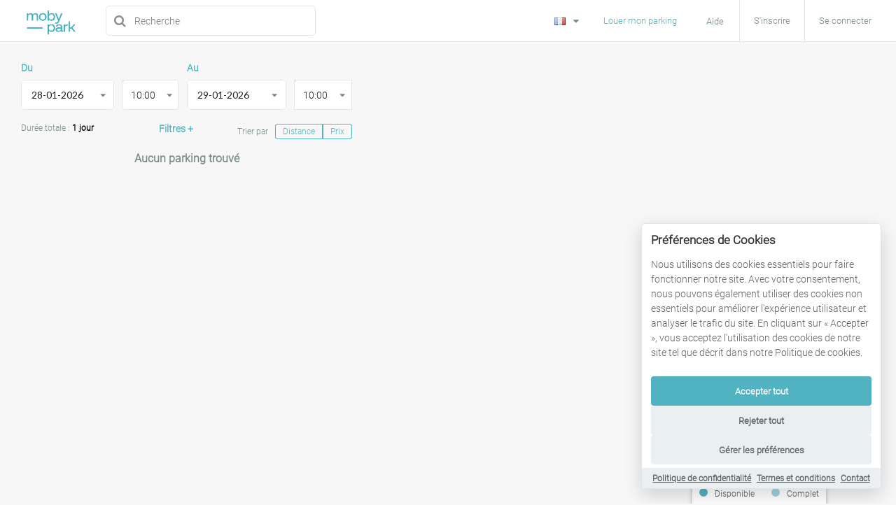

--- FILE ---
content_type: text/html; charset=UTF-8
request_url: https://www.mobypark.com/fr/places-de-parking?query=Milan%2C+Metropolitan+City+of+Milan%2C+Italy
body_size: 6510
content:
<!DOCTYPE html>
<html lang="fr" prefix="og: https://ogp.me/ns#">
    <head>
        <title>Mobypark: Search</title>
<meta charset="utf-8">
<meta name="application-name" content="Mobypark"/>
<meta name="description" content="Mobypark">
<meta id="token" name="token" value="1mm2qu4vxVBmRM3TS8EZayoRwP3HWxOHDTciGEb2">
<meta name="viewport" content="width=device-width, initial-scale=1, user-scalable=no">
<link rel="icon" type="image/x-icon" href="/favicon.ico"/>
<link rel="shortcut icon" href="/favicon.ico" type="image/x-icon"/>
<link rel="apple-touch-icon" href="/apple-touch-icon.png"/>
<link rel="apple-touch-icon" sizes="57x57" href="/apple-touch-icon-57x57.png"/>
<link rel="apple-touch-icon" sizes="72x72" href="/apple-touch-icon-72x72.png"/>
<link rel="apple-touch-icon" sizes="76x76" href="/apple-touch-icon-76x76.png"/>
<link rel="apple-touch-icon" sizes="114x114" href="/apple-touch-icon-114x114.png"/>
<link rel="apple-touch-icon" sizes="120x120" href="/apple-touch-icon-120x120.png"/>
<link rel="apple-touch-icon" sizes="144x144" href="/apple-touch-icon-144x144.png"/>
<link rel="apple-touch-icon" sizes="152x152" href="/apple-touch-icon-152x152.png"/>
<link rel="apple-touch-icon" sizes="180x180" href="/apple-touch-icon-180x180.png"/>


    <meta name="robots" content="noindex,follow"/>



<!-- OpenGraph -->
<meta property="og:site_name" content="Mobypark"/>
<meta property="og:title" content="Mobypark: Search"/>
<meta property="og:url" content="https://www.mobypark.com/fr/places-de-parking"/>
<meta property="og:description" content="Mobypark"/>




<meta property="fb:app_id" content="519527544794170"/>

<!-- HREFLANG tags -->
    


<!-- Asset DNS prefetching -->
<link rel="dns-prefetch" href="//www.mobyparkstatic.com">
<link rel="dns-prefetch" href="//fonts.googleapis.com">
<link rel="dns-prefetch" href="//maps.googleapis.com">
<link rel="dns-prefetch" href="//fonts.gstatic.com">
<link rel="dns-prefetch" href="//s3.eu-central-1.amazonaws.com">
<link rel="dns-prefetch" href="//www.gstatic.com">
<link rel="dns-prefetch" href="//maps.gstatic.com">
<link rel="dns-prefetch" href="//www.google-analytics.com">
<link rel="dns-prefetch" href="//www.googletagmanager.com">
<link rel="dns-prefetch" href="//cdn.mxpnl.com">
<link rel="dns-prefetch" href="//www.facebook.com">
<link rel="dns-prefetch" href="//mcusercontent.com">
<link rel="dns-prefetch" href="//connect.facebook.net">
<link rel="dns-prefetch" href="//www.google.com">
<link rel="dns-prefetch" href="//in.hotjar.com">

<!-- Stylesheet -->
<link rel="stylesheet" href="https://www.mobypark.com/css/redactor.css">
<link rel="stylesheet" href="https://www.mobypark.com/build/css/app-6c9bd219bc.css">

    <!-- start Optimizely -->
    <script src=""></script>
    <!-- end Optimizely -->


<script>
    var locale = "fr";
    // OAUTH ROUTES FOR VUEJS
    var facebook_oauth = "https://www.mobypark.com/oauth/facebook/login";
    var google_oauth = "https://www.mobypark.com/oauth/google/login";
    var isUserLoggedIn = false;
    var canTrackUser = false;
    var currentUserId = null;
    var distinctId = '';
    var openConfirmModal = false
</script>
    </head>
    <body>
                    <!-- Google Tag Manager -->
            <noscript><iframe src="//www.googletagmanager.com/ns.html?id=GTM-5MNSLV"
            height="0" width="0" style="display:none;visibility:hidden"></iframe></noscript>
            <script>(function(w,d,s,l,i){w[l]=w[l]||[];w[l].push({'gtm.start':
            new Date().getTime(),event:'gtm.js'});var f=d.getElementsByTagName(s)[0],
            j=d.createElement(s),dl=l!='dataLayer'?'&l='+l:'';j.async=true;j.src=
            '//www.googletagmanager.com/gtm.js?id='+i+dl;f.parentNode.insertBefore(j,f);
            })(window,document,'script','dataLayer','GTM-5MNSLV');</script>
            <!-- End Google Tag Manager -->
        
                    <!-- Facebook Pixel Code -->
            <script>
            !function(f,b,e,v,n,t,s)
            {if(f.fbq)return;n=f.fbq=function(){n.callMethod?
            n.callMethod.apply(n,arguments):n.queue.push(arguments)};
            if(!f._fbq)f._fbq=n;n.push=n;n.loaded=!0;n.version='2.0';
            n.queue=[];t=b.createElement(e);t.async=!0;
            t.src=v;s=b.getElementsByTagName(e)[0];
            s.parentNode.insertBefore(t,s)}(window, document,'script',
            'https://connect.facebook.net/en_US/fbevents.js');
            fbq('init', '2875746792520926');
            fbq('track', 'PageView');
            </script>
            <noscript><img height="1" width="1" style="display:none"
            src="https://www.facebook.com/tr?id=2875746792520926&ev=PageView&noscript=1"
            /></noscript>
            <!-- End Facebook Pixel Code -->
        
                    <!-- LinkedIn Pixel Code -->
            <script type="text/javascript"> _linkedin_partner_id = "2779290"; window._linkedin_data_partner_ids = window._linkedin_data_partner_ids || []; window._linkedin_data_partner_ids.push(_linkedin_partner_id); </script><script type="text/javascript"> (function(l) { if (!l){window.lintrk = function(a,b){window.lintrk.q.push([a,b])}; window.lintrk.q=[]} var s = document.getElementsByTagName("script")[0]; var b = document.createElement("script"); b.type = "text/javascript";b.async = true; b.src = "https://snap.licdn.com/li.lms-analytics/insight.min.js"; s.parentNode.insertBefore(b, s);})(window.lintrk); </script> <noscript> <img height="1" width="1" style="display:none;" alt="" src="https://px.ads.linkedin.com/collect/?pid=2779290&fmt=gif" /> </noscript>
            <!-- End LinkedIn Pixel Code -->
        
        <div id="frontend-app" class="admin">
            <nav class="navbar navbar-default hidden-xs hidden-sm navbar-fixed-top">
    <div class="container-fluid">
    <!-- Brand and toggle get grouped for better mobile display -->
        <div class="navbar-header">
            <button type="button" class="navbar-toggle collapsed" data-toggle="collapse" data-target="#bs-example-navbar-collapse-1" aria-expanded="false">
                <span class="sr-only"></span>
                <span class="icon-bar"></span>
                <span class="icon-bar"></span>
                <span class="icon-bar"></span>
            </button>
            <a class="navbar-brand" href="https://www.mobypark.com"><img class="nav-logo" src="https://www.mobypark.com/img/logo.png" alt="Mobypark Logo" title="Mobypark" /></a>
        </div>

    <!-- Collect the nav links, forms, and other content for toggling -->
        <div class="collapse navbar-collapse" id="bs-example-navbar-collapse-1">
            <navigation
                    :is_logged_in.once="0"
                    :is_admin="0"
                    user_image=""
                    user_name=""
                    first_link="https://www.mobypark.com/fr/comment-louer-mon-parking"
                    offer_my_parking_link="https://www.mobypark.com/fr/louer-mon-parking"
                    dash_board_link="https://www.mobypark.com/fr/utilisateur/tableau-de-bord"
                    log_out_link="https://www.mobypark.com/fr/utilisateur/se-deconnecter"
                    chat_link="https://www.mobypark.com/fr/utilisateur/tableau-de-bord/boite-de-reception"
                    admin_link="https://www.mobypark.com/admin"
                    new_admin_link="https://www.mobypark.com/v2/admin/neonlink/parking"
                    how_it_works_link="https://www.mobypark.com/fr/comment-ca-marche"
                    rent_your_parking_link="https://www.mobypark.com/fr/comment-louer-mon-parking"
                    info_business_link="https://www.mobypark.com/fr/business"
                    faq_link="https://www.mobypark.com/fr/faq"
                    contact_link="https://www.mobypark.com/fr/contact"
                >
            </navigation>

            
                            <ul class="nav navbar-nav menus">
                                            <li class="hidden-sm hidden-md hidden-middle">
                            <div class="ui pointing dropdown link item">
                                <span class="text">Ville</span>
                                <i class="dropdown icon"></i>
                                <div class="menu">
                                                                            <div class="item subitem">
                                            <i class="dropdown icon"></i>
                                                                                                                                                <span class="text">France</span>
                                                                                                                                                                                                <div class="menu">
                                                                                                                    <div class="item">
                                                                <a href="https://www.mobypark.com/fr/ville/parking/paris" title="Parking à Paris">Parking à Paris</a>
                                                            </div>
                                                                                                                    <div class="item">
                                                                <a href="https://www.mobypark.com/fr/ville/parking/toulouse" title="Parking à Toulouse">Parking à Toulouse</a>
                                                            </div>
                                                                                                                    <div class="item">
                                                                <a href="https://www.mobypark.com/fr/ville/parking/marseille" title="Parking à Marseille">Parking à Marseille</a>
                                                            </div>
                                                                                                                    <div class="item">
                                                                <a href="https://www.mobypark.com/fr/ville/parking/lille" title="Parking à Lille">Parking à Lille</a>
                                                            </div>
                                                                                                            </div>
                                                                                                                                    </div>
                                                                            <div class="item subitem">
                                            <i class="dropdown icon"></i>
                                                                                                                                                <span class="text">Pays-Bas</span>
                                                                                                                                                                                                <div class="menu">
                                                                                                                    <div class="item">
                                                                <a href="https://www.mobypark.com/fr/ville/parking/amsterdam" title="Parking à Amsterdam">Parking à Amsterdam</a>
                                                            </div>
                                                                                                                    <div class="item">
                                                                <a href="https://www.mobypark.com/fr/ville/parking/rotterdam" title="Parking à Rotterdam">Parking à Rotterdam</a>
                                                            </div>
                                                                                                                    <div class="item">
                                                                <a href="https://www.mobypark.com/fr/ville/parking/maastricht" title="Parking à Maastricht">Parking à Maastricht</a>
                                                            </div>
                                                                                                                    <div class="item">
                                                                <a href="https://www.mobypark.com/fr/ville/parking/utrecht" title="Parking à Utrecht">Parking à Utrecht</a>
                                                            </div>
                                                                                                                    <div class="item">
                                                                <a href="https://www.mobypark.com/fr/ville/parking/la-haye" title="Parking à La Haye">Parking à La Haye</a>
                                                            </div>
                                                                                                                    <div class="item">
                                                                <a href="https://www.mobypark.com/fr/ville/parking/nijmegen" title="Parking à Nijmegen">Parking à Nijmegen</a>
                                                            </div>
                                                                                                                    <div class="item">
                                                                <a href="https://www.mobypark.com/fr/ville/parking/zwolle" title="Parking à Zwolle">Parking à Zwolle</a>
                                                            </div>
                                                                                                                    <div class="item">
                                                                <a href="https://www.mobypark.com/fr/ville/parking/haarlem" title="Parking à Haarlem">Parking à Haarlem</a>
                                                            </div>
                                                                                                                    <div class="item">
                                                                <a href="https://www.mobypark.com/fr/ville/parking/breda" title="Parking à Breda">Parking à Breda</a>
                                                            </div>
                                                                                                                    <div class="item">
                                                                <a href="https://www.mobypark.com/fr/ville/parking/groningue" title="Parking à Groningue">Parking à Groningue</a>
                                                            </div>
                                                                                                                    <div class="item">
                                                                <a href="https://www.mobypark.com/fr/ville/parking/leiden" title="Parking à Leiden">Parking à Leiden</a>
                                                            </div>
                                                                                                                    <div class="item">
                                                                <a href="https://www.mobypark.com/fr/ville/parking/hoofddorp" title="Parking à Hoofddorp">Parking à Hoofddorp</a>
                                                            </div>
                                                                                                                    <div class="item">
                                                                <a href="https://www.mobypark.com/fr/ville/parking/amstelveen" title="Parking à Amstelveen">Parking à Amstelveen</a>
                                                            </div>
                                                                                                                    <div class="item">
                                                                <a href="https://www.mobypark.com/fr/ville/parking/zaandam" title="Parking à Zaandam">Parking à Zaandam</a>
                                                            </div>
                                                                                                                    <div class="item">
                                                                <a href="https://www.mobypark.com/fr/ville/parking/eindhoven" title="Parking à Eindhoven">Parking à Eindhoven</a>
                                                            </div>
                                                                                                            </div>
                                                                                                                                    </div>
                                                                            <div class="item subitem">
                                            <i class="dropdown icon"></i>
                                                                                                                                                <span class="text">Belgique</span>
                                                                                                                                                                                                <div class="menu">
                                                                                                                    <div class="item">
                                                                <a href="https://www.mobypark.com/fr/ville/parking/bruxelles" title="Parking à Bruxelles">Parking à Bruxelles</a>
                                                            </div>
                                                                                                                    <div class="item">
                                                                <a href="https://www.mobypark.com/fr/ville/parking/anvers" title="Parking à Anvers">Parking à Anvers</a>
                                                            </div>
                                                                                                                    <div class="item">
                                                                <a href="https://www.mobypark.com/fr/ville/parking/liege" title="Parking à Liège">Parking à Liège</a>
                                                            </div>
                                                                                                                    <div class="item">
                                                                <a href="https://www.mobypark.com/fr/ville/parking/gand" title="Parking à Gand">Parking à Gand</a>
                                                            </div>
                                                                                                                    <div class="item">
                                                                <a href="https://www.mobypark.com/fr/ville/parking/mechelen" title="Parking à Mechelen">Parking à Mechelen</a>
                                                            </div>
                                                                                                                    <div class="item">
                                                                <a href="https://www.mobypark.com/fr/ville/parking/namur" title="Parking à Namur">Parking à Namur</a>
                                                            </div>
                                                                                                                    <div class="item">
                                                                <a href="https://www.mobypark.com/fr/ville/parking/waterloo" title="Parking à Waterloo">Parking à Waterloo</a>
                                                            </div>
                                                                                                            </div>
                                                                                                                                    </div>
                                                                            <div class="item subitem">
                                            <i class="dropdown icon"></i>
                                                                                                                                                <span class="text">Luxembourg</span>
                                                                                                                                                                                                <div class="menu">
                                                                                                                    <div class="item">
                                                                <a href="https://www.mobypark.com/fr/ville/parking/luxembourg" title="Parking à Luxembourg">Parking à Luxembourg</a>
                                                            </div>
                                                                                                            </div>
                                                                                                                                    </div>
                                                                            <div class="item subitem">
                                            <i class="dropdown icon"></i>
                                                                                                                                                <span class="text">Allemagne</span>
                                                                                                                                                                                                <div class="menu">
                                                                                                                    <div class="item">
                                                                <a href="https://www.mobypark.com/fr/ville/parking/berlin" title="Parking à Berlin">Parking à Berlin</a>
                                                            </div>
                                                                                                                    <div class="item">
                                                                <a href="https://www.mobypark.com/fr/ville/parking/bremen" title="Parking à Brême">Parking à Brême</a>
                                                            </div>
                                                                                                                    <div class="item">
                                                                <a href="https://www.mobypark.com/fr/ville/parking/dusseldorf" title="Parking à Dusseldorf">Parking à Dusseldorf</a>
                                                            </div>
                                                                                                                    <div class="item">
                                                                <a href="https://www.mobypark.com/fr/ville/parking/francfort" title="Parking à Francfort">Parking à Francfort</a>
                                                            </div>
                                                                                                            </div>
                                                                                                                                    </div>
                                                                            <div class="item subitem">
                                            <i class="dropdown icon"></i>
                                                                                                                                                <span class="text">Suisse</span>
                                                                                                                                                                                                <div class="menu">
                                                                                                                    <div class="item">
                                                                <a href="https://www.mobypark.com/fr/ville/parking/zurich" title="Parking à Zurich">Parking à Zurich</a>
                                                            </div>
                                                                                                            </div>
                                                                                                                                    </div>
                                                                    </div>
                            </div>
                        </li>
                                                                <li class="hidden-sm hidden-md hidden-middle">
                            <div class="ui pointing dropdown link item">
                                <span class="text">Aéroports et autres lieux</span>
                                <i class="dropdown icon"></i>
                                <div class="menu">
                                                                            <div class="item subitem">
                                            <i class="dropdown icon"></i>
                                                                                                                                                <span class="text">Allemagne</span>
                                                                                                                                                                                                <div class="menu">
                                                                                                                    <div class="item">
                                                                <a href="https://www.mobypark.com/fr/ville/parking/francfort/destination/flughafen-frankfurt" title="Parking à l&#039;Aéroport de Francfort">Parking à l&#039;Aéroport de Francfort</a>
                                                            </div>
                                                                                                                    <div class="item">
                                                                <a href="https://www.mobypark.com/fr/ville/parking/dusseldorf" title="Parking Aéroport de Düsseldorf">Parking Aéroport de Düsseldorf</a>
                                                            </div>
                                                                                                            </div>
                                                                                                                                    </div>
                                                                            <div class="item subitem">
                                            <i class="dropdown icon"></i>
                                                                                                                                                <span class="text">Belgique</span>
                                                                                                                                                                                                <div class="menu">
                                                                                                                    <div class="item">
                                                                <a href="https://www.mobypark.com/fr/ville/parking/bruxelles/destination/brussels-airport" title="Parking à l&#039;Aéroport de Bruxelles">Parking à l&#039;Aéroport de Bruxelles</a>
                                                            </div>
                                                                                                            </div>
                                                                                                                                    </div>
                                                                            <div class="item subitem">
                                            <i class="dropdown icon"></i>
                                                                                                                                                <span class="text">France</span>
                                                                                                                                                                                                <div class="menu">
                                                                                                                    <div class="item">
                                                                <a href="https://www.mobypark.com/fr/ville/parking/paris/destination/aeroport-de-paris-orly" title="Parking à l&#039;Aéroport d&#039;Orly">Parking à l&#039;Aéroport d&#039;Orly</a>
                                                            </div>
                                                                                                                    <div class="item">
                                                                <a href="https://www.mobypark.com/fr/ville/parking/paris/destination/aeroport-de-paris-charles-de-gaulle" title="Parking à l&#039;Aéroport de Paris Roissy Charles de Gaulle">Parking à l&#039;Aéroport de Paris Roissy Charles de Gaulle</a>
                                                            </div>
                                                                                                                    <div class="item">
                                                                <a href="https://www.mobypark.com/fr/ville/parking/toulouse/destination/aeroport-toulouse-blagnac" title="Parking à l&#039;Aéroport de Toulouse Blagnac">Parking à l&#039;Aéroport de Toulouse Blagnac</a>
                                                            </div>
                                                                                                                    <div class="item">
                                                                <a href="https://www.mobypark.com/fr/ville/parking/marseille/destination/aeroport-marseille-provence" title="Parking à l&#039;Aéroport de Marseille">Parking à l&#039;Aéroport de Marseille</a>
                                                            </div>
                                                                                                            </div>
                                                                                                                                    </div>
                                                                            <div class="item subitem">
                                            <i class="dropdown icon"></i>
                                                                                                                                                <span class="text">Pays-Bas</span>
                                                                                                                                                                                                <div class="menu">
                                                                                                                    <div class="item">
                                                                <a href="https://www.mobypark.com/fr/ville/parking/amsterdam/destination/amsterdam-airport-schiphol" title="Parking à l&#039;Aéroport de Schiphol Amsterdam">Parking à l&#039;Aéroport de Schiphol Amsterdam</a>
                                                            </div>
                                                                                                                    <div class="item">
                                                                <a href="https://www.mobypark.com/fr/ville/parking/maastricht/destination/maastricht-aachen-airport" title="Parking à l&#039;Aéroport de Maastricht">Parking à l&#039;Aéroport de Maastricht</a>
                                                            </div>
                                                                                                                    <div class="item">
                                                                <a href="https://www.mobypark.com/fr/ville/parking/amsterdam/destination/ziggo-dome" title="Parking à Ziggo Dome Amsterdam">Parking à Ziggo Dome Amsterdam</a>
                                                            </div>
                                                                                                                    <div class="item">
                                                                <a href="https://www.mobypark.com/fr/parking/1225/parking-rai-amsterdam-centre-de-conventions-pr-parking-amsterdam-netherlands" title="Parking à RAI (P + R) Amsterdam">Parking à RAI (P + R) Amsterdam</a>
                                                            </div>
                                                                                                                    <div class="item">
                                                                <a href="https://www.mobypark.com/fr/ville/parking/eindhoven/destination/eindhoven-airport" title="Parking à l&#039;Aéroport d&#039;Eindhoven">Parking à l&#039;Aéroport d&#039;Eindhoven</a>
                                                            </div>
                                                                                                            </div>
                                                                                                                                    </div>
                                                                            <div class="item subitem">
                                            <i class="dropdown icon"></i>
                                                                                                                                                <span class="text">Suisse</span>
                                                                                                                                                                                                <div class="menu">
                                                                                                                    <div class="item">
                                                                <a href="https://www.mobypark.com/fr/ville/parking/zurich/destination/flughafen-zurich" title="Parking à l&#039;Aéroport de Zurich">Parking à l&#039;Aéroport de Zurich</a>
                                                            </div>
                                                                                                            </div>
                                                                                                                                    </div>
                                                                    </div>
                            </div>
                        </li>
                                        <li>
                        <div class="ui dropdown dropdown_languages link item">
                            <div class="text"><img src="https://www.mobypark.com/img/fr.png"></div>
                            <i class="dropdown icon"></i>
                            <div class="menu">
                                                                    <div class="item" data-value="de">
                                        <a rel="alternate" hreflang="de" href="https://www.mobypark.com/de/parkplaetze?query=Milan%2C%20Metropolitan%20City%20of%20Milan%2C%20Italy">
                                            <img src="https://www.mobypark.com/img/de.png"> Deutsch
                                        </a>
                                    </div>
                                                                    <div class="item" data-value="en">
                                        <a rel="alternate" hreflang="en" href="https://www.mobypark.com/en/parking?query=Milan%2C%20Metropolitan%20City%20of%20Milan%2C%20Italy">
                                            <img src="https://www.mobypark.com/img/en.png"> English
                                        </a>
                                    </div>
                                                                    <div class="item" data-value="es">
                                        <a rel="alternate" hreflang="es" href="https://www.mobypark.com/es/parking?query=Milan%2C%20Metropolitan%20City%20of%20Milan%2C%20Italy">
                                            <img src="https://www.mobypark.com/img/es.png"> Español
                                        </a>
                                    </div>
                                                                    <div class="item" data-value="fr">
                                        <a rel="alternate" hreflang="fr" href="https://www.mobypark.com/fr/places-de-parking?query=Milan%2C%20Metropolitan%20City%20of%20Milan%2C%20Italy">
                                            <img src="https://www.mobypark.com/img/fr.png"> Français
                                        </a>
                                    </div>
                                                                    <div class="item" data-value="it">
                                        <a rel="alternate" hreflang="it" href="https://www.mobypark.com/it/parcheggio?query=Milan%2C%20Metropolitan%20City%20of%20Milan%2C%20Italy">
                                            <img src="https://www.mobypark.com/img/it.png"> Italiano
                                        </a>
                                    </div>
                                                                    <div class="item" data-value="nl">
                                        <a rel="alternate" hreflang="nl" href="https://www.mobypark.com/nl/parkeren?query=Milan%2C%20Metropolitan%20City%20of%20Milan%2C%20Italy">
                                            <img src="https://www.mobypark.com/img/nl.png"> Nederlands
                                        </a>
                                    </div>
                                                            </div>
                        </div>
                    </li>
                </ul>
            
            <div class="navbar-form navbar-left" role="search">
        	    <search-input placeholder="Recherche"></search-input>
            </div>
        </div><!-- /.navbar-collapse -->
    </div><!-- /.container-fluid -->
</nav>

    <div class="nav-padding"></div>

    <mobile-nav class="visible-xs visible-sm"
                :is_logged_in.once="0"
                :is_overview_page="1"
                user_name=""
                user_image=""
                :unread="0"
                :bookings="0"
                :reviews="0"
                
                user_link="https://www.mobypark.com/fr/utilisateur/tableau-de-bord"
                my_parking_link="https://www.mobypark.com/fr/utilisateur/tableau-de-bord/mon-parking"
                reservations_link="https://www.mobypark.com/fr/utilisateur/tableau-de-bord/reservations"
                offer_my_parking_link="https://www.mobypark.com/fr/louer-mon-parking"
                inbox_link="https://www.mobypark.com/fr/utilisateur/tableau-de-bord/boite-de-reception"
                review_link="https://www.mobypark.com/fr/utilisateur/tableau-de-bord/avis"
                profile_link="https://www.mobypark.com/fr/utilisateur/tableau-de-bord/profil"
                settings_link="https://www.mobypark.com/fr/utilisateur/tableau-de-bord/parametres"
                notif_settings_link="https://www.mobypark.com/fr/utilisateur/tableau-de-bord/notifications"
                faq_link="https://www.mobypark.com/fr/faq"
                current_link="show_search"
                how_it_works_link="https://www.mobypark.com/fr/comment-louer-mon-parking"
                rent_your_parking_link="https://www.mobypark.com/fr/comment-louer-mon-parking"
                info_business_link="https://www.mobypark.com/fr/business"
                support_link="https://www.mobypark.com/fr/contact"
                logout="https://www.mobypark.com/fr/utilisateur/se-deconnecter"
                menu1_title="Ville"
                menu1_sections="[{&quot;title&quot;:&quot;France&quot;,&quot;links&quot;:[{&quot;title&quot;:&quot;Parking \u00e0 Paris&quot;,&quot;url&quot;:&quot;https:\/\/www.mobypark.com\/fr\/ville\/parking\/paris&quot;},{&quot;title&quot;:&quot;Parking \u00e0 Toulouse&quot;,&quot;url&quot;:&quot;https:\/\/www.mobypark.com\/fr\/ville\/parking\/toulouse&quot;},{&quot;title&quot;:&quot;Parking \u00e0 Marseille&quot;,&quot;url&quot;:&quot;https:\/\/www.mobypark.com\/fr\/ville\/parking\/marseille&quot;},{&quot;title&quot;:&quot;Parking \u00e0 Lille&quot;,&quot;url&quot;:&quot;https:\/\/www.mobypark.com\/fr\/ville\/parking\/lille&quot;}]},{&quot;title&quot;:&quot;Pays-Bas&quot;,&quot;links&quot;:[{&quot;title&quot;:&quot;Parking \u00e0 Amsterdam&quot;,&quot;url&quot;:&quot;https:\/\/www.mobypark.com\/fr\/ville\/parking\/amsterdam&quot;},{&quot;title&quot;:&quot;Parking \u00e0 Rotterdam&quot;,&quot;url&quot;:&quot;https:\/\/www.mobypark.com\/fr\/ville\/parking\/rotterdam&quot;},{&quot;title&quot;:&quot;Parking \u00e0 Maastricht&quot;,&quot;url&quot;:&quot;https:\/\/www.mobypark.com\/fr\/ville\/parking\/maastricht&quot;},{&quot;title&quot;:&quot;Parking \u00e0 Utrecht&quot;,&quot;url&quot;:&quot;https:\/\/www.mobypark.com\/fr\/ville\/parking\/utrecht&quot;},{&quot;title&quot;:&quot;Parking \u00e0 La Haye&quot;,&quot;url&quot;:&quot;https:\/\/www.mobypark.com\/fr\/ville\/parking\/la-haye&quot;},{&quot;title&quot;:&quot;Parking \u00e0 Nijmegen&quot;,&quot;url&quot;:&quot;https:\/\/www.mobypark.com\/fr\/ville\/parking\/nijmegen&quot;},{&quot;title&quot;:&quot;Parking \u00e0 Zwolle&quot;,&quot;url&quot;:&quot;https:\/\/www.mobypark.com\/fr\/ville\/parking\/zwolle&quot;},{&quot;title&quot;:&quot;Parking \u00e0 Haarlem&quot;,&quot;url&quot;:&quot;https:\/\/www.mobypark.com\/fr\/ville\/parking\/haarlem&quot;},{&quot;title&quot;:&quot;Parking \u00e0 Breda&quot;,&quot;url&quot;:&quot;https:\/\/www.mobypark.com\/fr\/ville\/parking\/breda&quot;},{&quot;title&quot;:&quot;Parking \u00e0 Groningue&quot;,&quot;url&quot;:&quot;https:\/\/www.mobypark.com\/fr\/ville\/parking\/groningue&quot;},{&quot;title&quot;:&quot;Parking \u00e0 Leiden&quot;,&quot;url&quot;:&quot;https:\/\/www.mobypark.com\/fr\/ville\/parking\/leiden&quot;},{&quot;title&quot;:&quot;Parking \u00e0 Hoofddorp&quot;,&quot;url&quot;:&quot;https:\/\/www.mobypark.com\/fr\/ville\/parking\/hoofddorp&quot;},{&quot;title&quot;:&quot;Parking \u00e0 Amstelveen&quot;,&quot;url&quot;:&quot;https:\/\/www.mobypark.com\/fr\/ville\/parking\/amstelveen&quot;},{&quot;title&quot;:&quot;Parking \u00e0 Zaandam&quot;,&quot;url&quot;:&quot;https:\/\/www.mobypark.com\/fr\/ville\/parking\/zaandam&quot;},{&quot;title&quot;:&quot;Parking \u00e0 Eindhoven&quot;,&quot;url&quot;:&quot;https:\/\/www.mobypark.com\/fr\/ville\/parking\/eindhoven&quot;}]},{&quot;title&quot;:&quot;Belgique&quot;,&quot;links&quot;:[{&quot;title&quot;:&quot;Parking \u00e0 Bruxelles&quot;,&quot;url&quot;:&quot;https:\/\/www.mobypark.com\/fr\/ville\/parking\/bruxelles&quot;},{&quot;title&quot;:&quot;Parking \u00e0 Anvers&quot;,&quot;url&quot;:&quot;https:\/\/www.mobypark.com\/fr\/ville\/parking\/anvers&quot;},{&quot;title&quot;:&quot;Parking \u00e0 Li\u00e8ge&quot;,&quot;url&quot;:&quot;https:\/\/www.mobypark.com\/fr\/ville\/parking\/liege&quot;},{&quot;title&quot;:&quot;Parking \u00e0 Gand&quot;,&quot;url&quot;:&quot;https:\/\/www.mobypark.com\/fr\/ville\/parking\/gand&quot;},{&quot;title&quot;:&quot;Parking \u00e0 Mechelen&quot;,&quot;url&quot;:&quot;https:\/\/www.mobypark.com\/fr\/ville\/parking\/mechelen&quot;},{&quot;title&quot;:&quot;Parking \u00e0 Namur&quot;,&quot;url&quot;:&quot;https:\/\/www.mobypark.com\/fr\/ville\/parking\/namur&quot;},{&quot;title&quot;:&quot;Parking \u00e0 Waterloo&quot;,&quot;url&quot;:&quot;https:\/\/www.mobypark.com\/fr\/ville\/parking\/waterloo&quot;}]},{&quot;title&quot;:&quot;Luxembourg&quot;,&quot;links&quot;:[{&quot;title&quot;:&quot;Parking \u00e0 Luxembourg&quot;,&quot;url&quot;:&quot;https:\/\/www.mobypark.com\/fr\/ville\/parking\/luxembourg&quot;}]},{&quot;title&quot;:&quot;Allemagne&quot;,&quot;links&quot;:[{&quot;title&quot;:&quot;Parking \u00e0 Berlin&quot;,&quot;url&quot;:&quot;https:\/\/www.mobypark.com\/fr\/ville\/parking\/berlin&quot;},{&quot;title&quot;:&quot;Parking \u00e0 Br\u00eame&quot;,&quot;url&quot;:&quot;https:\/\/www.mobypark.com\/fr\/ville\/parking\/bremen&quot;},{&quot;title&quot;:&quot;Parking \u00e0 Dusseldorf&quot;,&quot;url&quot;:&quot;https:\/\/www.mobypark.com\/fr\/ville\/parking\/dusseldorf&quot;},{&quot;title&quot;:&quot;Parking \u00e0 Francfort&quot;,&quot;url&quot;:&quot;https:\/\/www.mobypark.com\/fr\/ville\/parking\/francfort&quot;}]},{&quot;title&quot;:&quot;Suisse&quot;,&quot;links&quot;:[{&quot;title&quot;:&quot;Parking \u00e0 Zurich&quot;,&quot;url&quot;:&quot;https:\/\/www.mobypark.com\/fr\/ville\/parking\/zurich&quot;}]}]"
                menu2_title="Aéroports et autres lieux"
                menu2_sections="[{&quot;title&quot;:&quot;Allemagne&quot;,&quot;links&quot;:[{&quot;title&quot;:&quot;Parking \u00e0 l&#039;A\u00e9roport de Francfort&quot;,&quot;url&quot;:&quot;https:\/\/www.mobypark.com\/fr\/ville\/parking\/francfort\/destination\/flughafen-frankfurt&quot;},{&quot;title&quot;:&quot;Parking A\u00e9roport de D\u00fcsseldorf&quot;,&quot;url&quot;:&quot;https:\/\/www.mobypark.com\/fr\/ville\/parking\/dusseldorf&quot;}]},{&quot;title&quot;:&quot;Belgique&quot;,&quot;links&quot;:[{&quot;title&quot;:&quot;Parking \u00e0 l&#039;A\u00e9roport de Bruxelles&quot;,&quot;url&quot;:&quot;https:\/\/www.mobypark.com\/fr\/ville\/parking\/bruxelles\/destination\/brussels-airport&quot;}]},{&quot;title&quot;:&quot;France&quot;,&quot;links&quot;:[{&quot;title&quot;:&quot;Parking \u00e0 l&#039;A\u00e9roport d&#039;Orly&quot;,&quot;url&quot;:&quot;https:\/\/www.mobypark.com\/fr\/ville\/parking\/paris\/destination\/aeroport-de-paris-orly&quot;},{&quot;title&quot;:&quot;Parking \u00e0 l&#039;A\u00e9roport de Paris Roissy Charles de Gaulle&quot;,&quot;url&quot;:&quot;https:\/\/www.mobypark.com\/fr\/ville\/parking\/paris\/destination\/aeroport-de-paris-charles-de-gaulle&quot;},{&quot;title&quot;:&quot;Parking \u00e0 l&#039;A\u00e9roport de Toulouse Blagnac&quot;,&quot;url&quot;:&quot;https:\/\/www.mobypark.com\/fr\/ville\/parking\/toulouse\/destination\/aeroport-toulouse-blagnac&quot;},{&quot;title&quot;:&quot;Parking \u00e0 l&#039;A\u00e9roport de Marseille&quot;,&quot;url&quot;:&quot;https:\/\/www.mobypark.com\/fr\/ville\/parking\/marseille\/destination\/aeroport-marseille-provence&quot;}]},{&quot;title&quot;:&quot;Pays-Bas&quot;,&quot;links&quot;:[{&quot;title&quot;:&quot;Parking \u00e0 l&#039;A\u00e9roport de Schiphol Amsterdam&quot;,&quot;url&quot;:&quot;https:\/\/www.mobypark.com\/fr\/ville\/parking\/amsterdam\/destination\/amsterdam-airport-schiphol&quot;},{&quot;title&quot;:&quot;Parking \u00e0 l&#039;A\u00e9roport de Maastricht&quot;,&quot;url&quot;:&quot;https:\/\/www.mobypark.com\/fr\/ville\/parking\/maastricht\/destination\/maastricht-aachen-airport&quot;},{&quot;title&quot;:&quot;Parking \u00e0 Ziggo Dome Amsterdam&quot;,&quot;url&quot;:&quot;https:\/\/www.mobypark.com\/fr\/ville\/parking\/amsterdam\/destination\/ziggo-dome&quot;},{&quot;title&quot;:&quot;Parking \u00e0 RAI (P + R) Amsterdam&quot;,&quot;url&quot;:&quot;https:\/\/www.mobypark.com\/fr\/parking\/1225\/parking-rai-amsterdam-centre-de-conventions-pr-parking-amsterdam-netherlands&quot;},{&quot;title&quot;:&quot;Parking \u00e0 l&#039;A\u00e9roport d&#039;Eindhoven&quot;,&quot;url&quot;:&quot;https:\/\/www.mobypark.com\/fr\/ville\/parking\/eindhoven\/destination\/eindhoven-airport&quot;}]},{&quot;title&quot;:&quot;Suisse&quot;,&quot;links&quot;:[{&quot;title&quot;:&quot;Parking \u00e0 l&#039;A\u00e9roport de Zurich&quot;,&quot;url&quot;:&quot;https:\/\/www.mobypark.com\/fr\/ville\/parking\/zurich\/destination\/flughafen-zurich&quot;}]}]"
                
                logo="https://www.mobypark.com/img/white-logo.png"
                search="https://www.mobypark.com/img/search-icon.svg"
                >
    </mobile-nav>
            <div class="content">
                			<carpark-overview
			from="Du"
			till="Au"
			total_duration="Durée totale"
			filters="Filtres"
			sort_by="Trier par"
			distance_text="Distance"
			price="Prix"
			per="par"
			total="Total"
			book_instant="Réservation instantanée"
			book="Réserver"
			no_parkings="Aucun parking trouvé"
			minutes="min"
			kilometer="km"
			reviews="Avis"
			fully_booked="Complet"
			recommended="Conseillé"
			available="Disponible"
			not_available="Non disponible"
			load_more="Charger plus"
			showing="Montrer"
			from_total="du total"
			filtered="filtré"
			map_text="Carte"
			list="Liste"
			recommended_description="Parking recommandé ! C&#039;est l&#039;un des meilleurs parkings de la région."
		></carpark-overview>
	            </div>
            
            <!-- Cookie Consent Component -->
            <cookie-consent
                v-ref:cookieConsent
                title="Cookie Preferences"
                description="We use essential cookies to make our site work. With your consent, we may also use non-essential cookies to improve user experience and analyze website traffic. By clicking &quot;Accept,&quot; you agree to our website&#039;s cookie use as described in our Cookie Policy."
                accept-all-btn="Accept all"
                reject-all-btn="Reject all"
                show-preferences-btn="Manage preferences"
                privacy-policy="Privacy Policy"
                terms-conditions="Terms and conditions"
                preferences-modal-title="Consent Preferences Center"
                accept-necessary-btn="Reject all"
                save-preferences-btn="Save preferences"
                close-icon-label="Close modal"
                service-counter-label="Service|Services"
                :privacy-policy-url="'https://www.mobypark.com/fr/politique-de-confidentialite'"
                :terms-and-conditions-url="'https://www.mobypark.com/fr/conditions-d-utilisation'"
                :contact-url="'https://www.mobypark.com/fr/contact'"
                :contact-form-url="'https://www.mobypark.com/fr/contact'"
                :google-analytics-id="'G-5KHC9BV9W7'"
                :google-tag-manager-id="'GTM-5MNSLV'"
                locale="fr"
                :debug="false"
            ></cookie-consent>
        </div>


        <script type="text/javascript" src="https://maps.googleapis.com/maps/api/js?v=3&libraries=places&key=AIzaSyCMXf8DAwFCRxtITnUJkqwDQfM34LlYox4"></script>
<script src="https://www.mobypark.com/build/js/vendor-6c11702e59.js"></script>
	<script>
		var total_string = "Total";
		var minutes_string = "min";
		var km_string = "km";
	</script>
<script>
    smoothScroll.init({
    	"offset": 50,
    });
    $(document).ready(function(){
    	// Remove Facebook hash
        if (window.location.hash == '#​_=_​'){
            history.replaceState
                ? history.replaceState(null, null, window.location.href.split('#')[0])
                : window.location.hash = '';
        }
    });
</script>
<script src="https://www.mobypark.com/build/js/app-5b9e17abb0.js"></script>
<!-- Cookie Consent -->
<!-- Cookie Consent -->
<!-- Cookie consent component is now handled inside Vue app -->
        

    </body>
</html>

--- FILE ---
content_type: image/svg+xml
request_url: https://www.mobypark.com/img/filter-alt-icon.svg
body_size: 890
content:
<?xml version="1.0" encoding="iso-8859-1"?>
<!-- Generator: Adobe Illustrator 19.0.0, SVG Export Plug-In . SVG Version: 6.00 Build 0)  -->
<svg version="1.1" id="Capa_1" xmlns="http://www.w3.org/2000/svg" xmlns:xlink="http://www.w3.org/1999/xlink" x="0px" y="0px"
	 viewBox="0 0 512.001 512.001" style="enable-background:new 0 0 512.001 512.001;" xml:space="preserve">
<g>
	<g>
		<path d="M496.986,103.854H322.631c-1.845-4.296-4.517-8.319-8.02-11.821l-27.558-27.558c-7.167-7.168-16.698-11.116-26.836-11.116
			c-10.137,0-19.667,3.948-26.836,11.115l-27.558,27.558c-3.502,3.502-6.175,7.525-8.02,11.821H15.015
			C6.723,103.853,0,110.575,0,118.867c0,8.292,6.723,15.016,15.015,15.016h182.79c1.845,4.296,4.517,8.319,8.02,11.821
			l27.558,27.558c7.168,7.168,16.699,11.115,26.836,11.115c10.138,0,19.668-3.948,26.836-11.115l27.558-27.558
			c3.502-3.502,6.175-7.525,8.02-11.821h174.354c8.292,0,15.015-6.723,15.015-15.015S505.279,103.854,496.986,103.854z
			 M293.379,124.472l-27.558,27.558c-1.496,1.496-3.485,2.32-5.602,2.32c-2.117,0-4.106-0.824-5.602-2.32l-27.558-27.558
			c-3.089-3.09-3.089-8.116,0-11.205l27.558-27.557c1.496-1.496,3.485-2.32,5.602-2.32c2.117,0,4.106,0.824,5.602,2.32
			l27.558,27.558C296.468,116.357,296.468,121.383,293.379,124.472z"/>
	</g>
</g>
<g>
	<g>
		<path d="M496.985,242.989H204.109c-1.878-4.358-4.585-8.365-8.042-11.821l-27.557-27.558
			c-7.168-7.168-16.699-11.115-26.836-11.115c-10.138,0-19.668,3.948-26.836,11.115l-27.558,27.558
			c-3.502,3.502-6.175,7.525-8.02,11.821H15.015C6.723,242.989,0,249.711,0,258.003s6.723,15.015,15.015,15.015h64.247
			c1.845,4.296,4.517,8.319,8.02,11.821l27.558,27.558c7.167,7.168,16.698,11.116,26.836,11.116
			c10.137,0,19.667-3.948,26.836-11.116l27.557-27.557c3.456-3.456,6.164-7.463,8.042-11.821h292.876
			c8.292,0,15.015-6.723,15.015-15.015C512.001,249.712,505.277,242.989,496.985,242.989z M174.834,263.606l-27.557,27.557
			c-1.496,1.496-3.485,2.32-5.602,2.32c-2.117,0-4.106-0.824-5.602-2.32l-27.558-27.558c-3.089-3.089-3.089-8.115,0-11.204
			l27.558-27.558c1.496-1.496,3.485-2.32,5.602-2.32c2.117,0,4.106,0.824,5.602,2.32l27.557,27.558
			c1.496,1.496,2.32,3.485,2.32,5.601C177.154,260.119,176.33,262.109,174.834,263.606z"/>
	</g>
</g>
<g>
	<g>
		<path d="M496.985,378.12h-74.257c-1.845-4.296-4.517-8.319-8.02-11.821l-27.558-27.558c-7.167-7.168-16.698-11.116-26.836-11.116
			c-10.137,0-19.667,3.948-26.836,11.115l-27.558,27.558c-3.502,3.502-6.175,7.525-8.02,11.821H15.015
			C6.723,378.119,0,384.842,0,393.134c0,8.292,6.723,15.015,15.015,15.015h282.888c1.845,4.296,4.517,8.319,8.02,11.821
			l27.558,27.558c7.168,7.168,16.699,11.115,26.836,11.115c10.138,0,19.668-3.948,26.836-11.115l27.558-27.558
			c3.502-3.502,6.175-7.525,8.02-11.821h74.257c8.292,0,15.015-6.723,15.015-15.015C512.001,384.842,505.277,378.12,496.985,378.12z
			 M393.476,398.737l-27.558,27.558c-1.496,1.496-3.485,2.32-5.602,2.32c-2.117,0-4.106-0.824-5.602-2.32l-27.558-27.558
			c-3.089-3.089-3.089-8.115,0-11.204l27.558-27.557c1.496-1.496,3.485-2.32,5.602-2.32c2.117,0,4.106,0.824,5.602,2.32
			l27.558,27.558C396.565,390.622,396.565,395.648,393.476,398.737z"/>
	</g>
</g>
<g>
</g>
<g>
</g>
<g>
</g>
<g>
</g>
<g>
</g>
<g>
</g>
<g>
</g>
<g>
</g>
<g>
</g>
<g>
</g>
<g>
</g>
<g>
</g>
<g>
</g>
<g>
</g>
<g>
</g>
</svg>


--- FILE ---
content_type: image/svg+xml
request_url: https://www.mobypark.com/img/x-button.svg
body_size: 833
content:
<?xml version="1.0" encoding="UTF-8" standalone="no"?>
<svg
   xmlns:dc="http://purl.org/dc/elements/1.1/"
   xmlns:cc="http://creativecommons.org/ns#"
   xmlns:rdf="http://www.w3.org/1999/02/22-rdf-syntax-ns#"
   xmlns:svg="http://www.w3.org/2000/svg"
   xmlns="http://www.w3.org/2000/svg"
   xmlns:sodipodi="http://sodipodi.sourceforge.net/DTD/sodipodi-0.dtd"
   xmlns:inkscape="http://www.inkscape.org/namespaces/inkscape"
   version="1.1"
   id="svg2"
   height="25"
   width="25"
   sodipodi:docname="close_icon_grey.svg"
   inkscape:export-filename="D:\Загрузки\close_icon_black2.svg.png"
   inkscape:export-xdpi="72.959999"
   inkscape:export-ydpi="72.959999"
   inkscape:version="0.92.3 (2405546, 2018-03-11)">
  <sodipodi:namedview
     pagecolor="#ffffff"
     bordercolor="#666666"
     borderopacity="1"
     objecttolerance="10"
     gridtolerance="10"
     guidetolerance="10"
     inkscape:pageopacity="0"
     inkscape:pageshadow="2"
     inkscape:window-width="1366"
     inkscape:window-height="706"
     id="namedview3731"
     showgrid="false"
     inkscape:zoom="15.245222"
     inkscape:cx="5.6822049"
     inkscape:cy="12.495936"
     inkscape:window-x="-8"
     inkscape:window-y="-8"
     inkscape:window-maximized="1"
     inkscape:current-layer="imagebot_2" />
  <defs
     id="defs13" />
  <metadata
     id="imagebot_6">image/svg+xml<rdf:RDF>
  <cc:Work
     rdf:about="">
    <dc:format>image/svg+xml</dc:format>
    <dc:type
       rdf:resource="http://purl.org/dc/dcmitype/StillImage" />
    <dc:title></dc:title>
  </cc:Work>
</rdf:RDF>
</metadata>
  <g
     transform="translate(3.9661017,3.5677966)"
     id="imagebot_2"
     label="Layer 1">
    <path
       inkscape:connector-curvature="0"
       stroke-miterlimit="4"
       d="M -2.5783352e-4,-0.00146808 17.435473,18.212367"
       id="imagebot_5"
       style="opacity:1;fill:#555555;stroke:#555555;stroke-width:3.23161912;stroke-linecap:round;stroke-miterlimit:4;fill-opacity:1;stroke-opacity:1" />
    <path
       inkscape:connector-curvature="0"
       stroke-miterlimit="4"
       d="M -2.5783352e-4,18.212367 17.435473,-0.00146808"
       id="imagebot_4"
       style="opacity:1;fill:#555555;stroke:#555555;stroke-width:3.23161912;stroke-linecap:round;stroke-miterlimit:4;fill-opacity:1;stroke-opacity:1" />
    <title
       id="title9">Layer 1</title>
  </g>
</svg>
